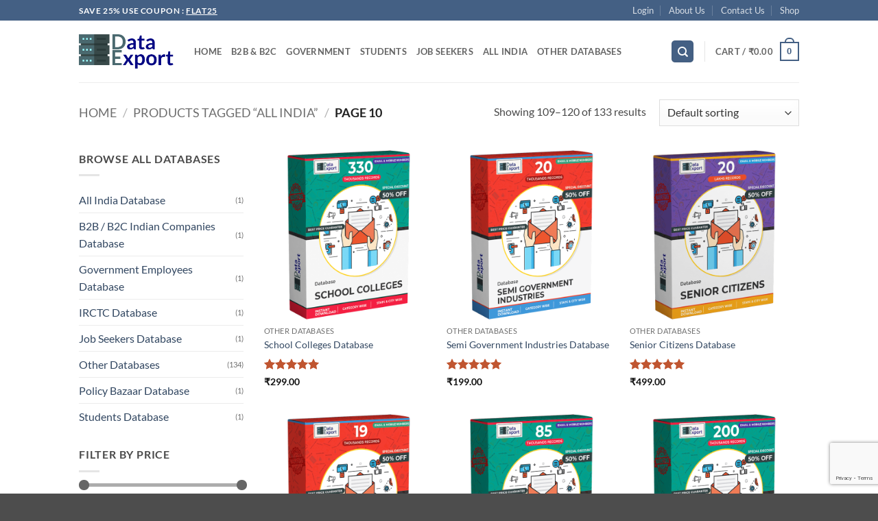

--- FILE ---
content_type: text/html; charset=utf-8
request_url: https://www.google.com/recaptcha/api2/anchor?ar=1&k=6LfguYseAAAAAFU9wOn0AVC90cnbyR0WcfYwyq_W&co=aHR0cHM6Ly9kYXRhZXhwb3J0LmluOjQ0Mw..&hl=en&v=PoyoqOPhxBO7pBk68S4YbpHZ&size=invisible&anchor-ms=20000&execute-ms=30000&cb=2byn69pkff17
body_size: 48921
content:
<!DOCTYPE HTML><html dir="ltr" lang="en"><head><meta http-equiv="Content-Type" content="text/html; charset=UTF-8">
<meta http-equiv="X-UA-Compatible" content="IE=edge">
<title>reCAPTCHA</title>
<style type="text/css">
/* cyrillic-ext */
@font-face {
  font-family: 'Roboto';
  font-style: normal;
  font-weight: 400;
  font-stretch: 100%;
  src: url(//fonts.gstatic.com/s/roboto/v48/KFO7CnqEu92Fr1ME7kSn66aGLdTylUAMa3GUBHMdazTgWw.woff2) format('woff2');
  unicode-range: U+0460-052F, U+1C80-1C8A, U+20B4, U+2DE0-2DFF, U+A640-A69F, U+FE2E-FE2F;
}
/* cyrillic */
@font-face {
  font-family: 'Roboto';
  font-style: normal;
  font-weight: 400;
  font-stretch: 100%;
  src: url(//fonts.gstatic.com/s/roboto/v48/KFO7CnqEu92Fr1ME7kSn66aGLdTylUAMa3iUBHMdazTgWw.woff2) format('woff2');
  unicode-range: U+0301, U+0400-045F, U+0490-0491, U+04B0-04B1, U+2116;
}
/* greek-ext */
@font-face {
  font-family: 'Roboto';
  font-style: normal;
  font-weight: 400;
  font-stretch: 100%;
  src: url(//fonts.gstatic.com/s/roboto/v48/KFO7CnqEu92Fr1ME7kSn66aGLdTylUAMa3CUBHMdazTgWw.woff2) format('woff2');
  unicode-range: U+1F00-1FFF;
}
/* greek */
@font-face {
  font-family: 'Roboto';
  font-style: normal;
  font-weight: 400;
  font-stretch: 100%;
  src: url(//fonts.gstatic.com/s/roboto/v48/KFO7CnqEu92Fr1ME7kSn66aGLdTylUAMa3-UBHMdazTgWw.woff2) format('woff2');
  unicode-range: U+0370-0377, U+037A-037F, U+0384-038A, U+038C, U+038E-03A1, U+03A3-03FF;
}
/* math */
@font-face {
  font-family: 'Roboto';
  font-style: normal;
  font-weight: 400;
  font-stretch: 100%;
  src: url(//fonts.gstatic.com/s/roboto/v48/KFO7CnqEu92Fr1ME7kSn66aGLdTylUAMawCUBHMdazTgWw.woff2) format('woff2');
  unicode-range: U+0302-0303, U+0305, U+0307-0308, U+0310, U+0312, U+0315, U+031A, U+0326-0327, U+032C, U+032F-0330, U+0332-0333, U+0338, U+033A, U+0346, U+034D, U+0391-03A1, U+03A3-03A9, U+03B1-03C9, U+03D1, U+03D5-03D6, U+03F0-03F1, U+03F4-03F5, U+2016-2017, U+2034-2038, U+203C, U+2040, U+2043, U+2047, U+2050, U+2057, U+205F, U+2070-2071, U+2074-208E, U+2090-209C, U+20D0-20DC, U+20E1, U+20E5-20EF, U+2100-2112, U+2114-2115, U+2117-2121, U+2123-214F, U+2190, U+2192, U+2194-21AE, U+21B0-21E5, U+21F1-21F2, U+21F4-2211, U+2213-2214, U+2216-22FF, U+2308-230B, U+2310, U+2319, U+231C-2321, U+2336-237A, U+237C, U+2395, U+239B-23B7, U+23D0, U+23DC-23E1, U+2474-2475, U+25AF, U+25B3, U+25B7, U+25BD, U+25C1, U+25CA, U+25CC, U+25FB, U+266D-266F, U+27C0-27FF, U+2900-2AFF, U+2B0E-2B11, U+2B30-2B4C, U+2BFE, U+3030, U+FF5B, U+FF5D, U+1D400-1D7FF, U+1EE00-1EEFF;
}
/* symbols */
@font-face {
  font-family: 'Roboto';
  font-style: normal;
  font-weight: 400;
  font-stretch: 100%;
  src: url(//fonts.gstatic.com/s/roboto/v48/KFO7CnqEu92Fr1ME7kSn66aGLdTylUAMaxKUBHMdazTgWw.woff2) format('woff2');
  unicode-range: U+0001-000C, U+000E-001F, U+007F-009F, U+20DD-20E0, U+20E2-20E4, U+2150-218F, U+2190, U+2192, U+2194-2199, U+21AF, U+21E6-21F0, U+21F3, U+2218-2219, U+2299, U+22C4-22C6, U+2300-243F, U+2440-244A, U+2460-24FF, U+25A0-27BF, U+2800-28FF, U+2921-2922, U+2981, U+29BF, U+29EB, U+2B00-2BFF, U+4DC0-4DFF, U+FFF9-FFFB, U+10140-1018E, U+10190-1019C, U+101A0, U+101D0-101FD, U+102E0-102FB, U+10E60-10E7E, U+1D2C0-1D2D3, U+1D2E0-1D37F, U+1F000-1F0FF, U+1F100-1F1AD, U+1F1E6-1F1FF, U+1F30D-1F30F, U+1F315, U+1F31C, U+1F31E, U+1F320-1F32C, U+1F336, U+1F378, U+1F37D, U+1F382, U+1F393-1F39F, U+1F3A7-1F3A8, U+1F3AC-1F3AF, U+1F3C2, U+1F3C4-1F3C6, U+1F3CA-1F3CE, U+1F3D4-1F3E0, U+1F3ED, U+1F3F1-1F3F3, U+1F3F5-1F3F7, U+1F408, U+1F415, U+1F41F, U+1F426, U+1F43F, U+1F441-1F442, U+1F444, U+1F446-1F449, U+1F44C-1F44E, U+1F453, U+1F46A, U+1F47D, U+1F4A3, U+1F4B0, U+1F4B3, U+1F4B9, U+1F4BB, U+1F4BF, U+1F4C8-1F4CB, U+1F4D6, U+1F4DA, U+1F4DF, U+1F4E3-1F4E6, U+1F4EA-1F4ED, U+1F4F7, U+1F4F9-1F4FB, U+1F4FD-1F4FE, U+1F503, U+1F507-1F50B, U+1F50D, U+1F512-1F513, U+1F53E-1F54A, U+1F54F-1F5FA, U+1F610, U+1F650-1F67F, U+1F687, U+1F68D, U+1F691, U+1F694, U+1F698, U+1F6AD, U+1F6B2, U+1F6B9-1F6BA, U+1F6BC, U+1F6C6-1F6CF, U+1F6D3-1F6D7, U+1F6E0-1F6EA, U+1F6F0-1F6F3, U+1F6F7-1F6FC, U+1F700-1F7FF, U+1F800-1F80B, U+1F810-1F847, U+1F850-1F859, U+1F860-1F887, U+1F890-1F8AD, U+1F8B0-1F8BB, U+1F8C0-1F8C1, U+1F900-1F90B, U+1F93B, U+1F946, U+1F984, U+1F996, U+1F9E9, U+1FA00-1FA6F, U+1FA70-1FA7C, U+1FA80-1FA89, U+1FA8F-1FAC6, U+1FACE-1FADC, U+1FADF-1FAE9, U+1FAF0-1FAF8, U+1FB00-1FBFF;
}
/* vietnamese */
@font-face {
  font-family: 'Roboto';
  font-style: normal;
  font-weight: 400;
  font-stretch: 100%;
  src: url(//fonts.gstatic.com/s/roboto/v48/KFO7CnqEu92Fr1ME7kSn66aGLdTylUAMa3OUBHMdazTgWw.woff2) format('woff2');
  unicode-range: U+0102-0103, U+0110-0111, U+0128-0129, U+0168-0169, U+01A0-01A1, U+01AF-01B0, U+0300-0301, U+0303-0304, U+0308-0309, U+0323, U+0329, U+1EA0-1EF9, U+20AB;
}
/* latin-ext */
@font-face {
  font-family: 'Roboto';
  font-style: normal;
  font-weight: 400;
  font-stretch: 100%;
  src: url(//fonts.gstatic.com/s/roboto/v48/KFO7CnqEu92Fr1ME7kSn66aGLdTylUAMa3KUBHMdazTgWw.woff2) format('woff2');
  unicode-range: U+0100-02BA, U+02BD-02C5, U+02C7-02CC, U+02CE-02D7, U+02DD-02FF, U+0304, U+0308, U+0329, U+1D00-1DBF, U+1E00-1E9F, U+1EF2-1EFF, U+2020, U+20A0-20AB, U+20AD-20C0, U+2113, U+2C60-2C7F, U+A720-A7FF;
}
/* latin */
@font-face {
  font-family: 'Roboto';
  font-style: normal;
  font-weight: 400;
  font-stretch: 100%;
  src: url(//fonts.gstatic.com/s/roboto/v48/KFO7CnqEu92Fr1ME7kSn66aGLdTylUAMa3yUBHMdazQ.woff2) format('woff2');
  unicode-range: U+0000-00FF, U+0131, U+0152-0153, U+02BB-02BC, U+02C6, U+02DA, U+02DC, U+0304, U+0308, U+0329, U+2000-206F, U+20AC, U+2122, U+2191, U+2193, U+2212, U+2215, U+FEFF, U+FFFD;
}
/* cyrillic-ext */
@font-face {
  font-family: 'Roboto';
  font-style: normal;
  font-weight: 500;
  font-stretch: 100%;
  src: url(//fonts.gstatic.com/s/roboto/v48/KFO7CnqEu92Fr1ME7kSn66aGLdTylUAMa3GUBHMdazTgWw.woff2) format('woff2');
  unicode-range: U+0460-052F, U+1C80-1C8A, U+20B4, U+2DE0-2DFF, U+A640-A69F, U+FE2E-FE2F;
}
/* cyrillic */
@font-face {
  font-family: 'Roboto';
  font-style: normal;
  font-weight: 500;
  font-stretch: 100%;
  src: url(//fonts.gstatic.com/s/roboto/v48/KFO7CnqEu92Fr1ME7kSn66aGLdTylUAMa3iUBHMdazTgWw.woff2) format('woff2');
  unicode-range: U+0301, U+0400-045F, U+0490-0491, U+04B0-04B1, U+2116;
}
/* greek-ext */
@font-face {
  font-family: 'Roboto';
  font-style: normal;
  font-weight: 500;
  font-stretch: 100%;
  src: url(//fonts.gstatic.com/s/roboto/v48/KFO7CnqEu92Fr1ME7kSn66aGLdTylUAMa3CUBHMdazTgWw.woff2) format('woff2');
  unicode-range: U+1F00-1FFF;
}
/* greek */
@font-face {
  font-family: 'Roboto';
  font-style: normal;
  font-weight: 500;
  font-stretch: 100%;
  src: url(//fonts.gstatic.com/s/roboto/v48/KFO7CnqEu92Fr1ME7kSn66aGLdTylUAMa3-UBHMdazTgWw.woff2) format('woff2');
  unicode-range: U+0370-0377, U+037A-037F, U+0384-038A, U+038C, U+038E-03A1, U+03A3-03FF;
}
/* math */
@font-face {
  font-family: 'Roboto';
  font-style: normal;
  font-weight: 500;
  font-stretch: 100%;
  src: url(//fonts.gstatic.com/s/roboto/v48/KFO7CnqEu92Fr1ME7kSn66aGLdTylUAMawCUBHMdazTgWw.woff2) format('woff2');
  unicode-range: U+0302-0303, U+0305, U+0307-0308, U+0310, U+0312, U+0315, U+031A, U+0326-0327, U+032C, U+032F-0330, U+0332-0333, U+0338, U+033A, U+0346, U+034D, U+0391-03A1, U+03A3-03A9, U+03B1-03C9, U+03D1, U+03D5-03D6, U+03F0-03F1, U+03F4-03F5, U+2016-2017, U+2034-2038, U+203C, U+2040, U+2043, U+2047, U+2050, U+2057, U+205F, U+2070-2071, U+2074-208E, U+2090-209C, U+20D0-20DC, U+20E1, U+20E5-20EF, U+2100-2112, U+2114-2115, U+2117-2121, U+2123-214F, U+2190, U+2192, U+2194-21AE, U+21B0-21E5, U+21F1-21F2, U+21F4-2211, U+2213-2214, U+2216-22FF, U+2308-230B, U+2310, U+2319, U+231C-2321, U+2336-237A, U+237C, U+2395, U+239B-23B7, U+23D0, U+23DC-23E1, U+2474-2475, U+25AF, U+25B3, U+25B7, U+25BD, U+25C1, U+25CA, U+25CC, U+25FB, U+266D-266F, U+27C0-27FF, U+2900-2AFF, U+2B0E-2B11, U+2B30-2B4C, U+2BFE, U+3030, U+FF5B, U+FF5D, U+1D400-1D7FF, U+1EE00-1EEFF;
}
/* symbols */
@font-face {
  font-family: 'Roboto';
  font-style: normal;
  font-weight: 500;
  font-stretch: 100%;
  src: url(//fonts.gstatic.com/s/roboto/v48/KFO7CnqEu92Fr1ME7kSn66aGLdTylUAMaxKUBHMdazTgWw.woff2) format('woff2');
  unicode-range: U+0001-000C, U+000E-001F, U+007F-009F, U+20DD-20E0, U+20E2-20E4, U+2150-218F, U+2190, U+2192, U+2194-2199, U+21AF, U+21E6-21F0, U+21F3, U+2218-2219, U+2299, U+22C4-22C6, U+2300-243F, U+2440-244A, U+2460-24FF, U+25A0-27BF, U+2800-28FF, U+2921-2922, U+2981, U+29BF, U+29EB, U+2B00-2BFF, U+4DC0-4DFF, U+FFF9-FFFB, U+10140-1018E, U+10190-1019C, U+101A0, U+101D0-101FD, U+102E0-102FB, U+10E60-10E7E, U+1D2C0-1D2D3, U+1D2E0-1D37F, U+1F000-1F0FF, U+1F100-1F1AD, U+1F1E6-1F1FF, U+1F30D-1F30F, U+1F315, U+1F31C, U+1F31E, U+1F320-1F32C, U+1F336, U+1F378, U+1F37D, U+1F382, U+1F393-1F39F, U+1F3A7-1F3A8, U+1F3AC-1F3AF, U+1F3C2, U+1F3C4-1F3C6, U+1F3CA-1F3CE, U+1F3D4-1F3E0, U+1F3ED, U+1F3F1-1F3F3, U+1F3F5-1F3F7, U+1F408, U+1F415, U+1F41F, U+1F426, U+1F43F, U+1F441-1F442, U+1F444, U+1F446-1F449, U+1F44C-1F44E, U+1F453, U+1F46A, U+1F47D, U+1F4A3, U+1F4B0, U+1F4B3, U+1F4B9, U+1F4BB, U+1F4BF, U+1F4C8-1F4CB, U+1F4D6, U+1F4DA, U+1F4DF, U+1F4E3-1F4E6, U+1F4EA-1F4ED, U+1F4F7, U+1F4F9-1F4FB, U+1F4FD-1F4FE, U+1F503, U+1F507-1F50B, U+1F50D, U+1F512-1F513, U+1F53E-1F54A, U+1F54F-1F5FA, U+1F610, U+1F650-1F67F, U+1F687, U+1F68D, U+1F691, U+1F694, U+1F698, U+1F6AD, U+1F6B2, U+1F6B9-1F6BA, U+1F6BC, U+1F6C6-1F6CF, U+1F6D3-1F6D7, U+1F6E0-1F6EA, U+1F6F0-1F6F3, U+1F6F7-1F6FC, U+1F700-1F7FF, U+1F800-1F80B, U+1F810-1F847, U+1F850-1F859, U+1F860-1F887, U+1F890-1F8AD, U+1F8B0-1F8BB, U+1F8C0-1F8C1, U+1F900-1F90B, U+1F93B, U+1F946, U+1F984, U+1F996, U+1F9E9, U+1FA00-1FA6F, U+1FA70-1FA7C, U+1FA80-1FA89, U+1FA8F-1FAC6, U+1FACE-1FADC, U+1FADF-1FAE9, U+1FAF0-1FAF8, U+1FB00-1FBFF;
}
/* vietnamese */
@font-face {
  font-family: 'Roboto';
  font-style: normal;
  font-weight: 500;
  font-stretch: 100%;
  src: url(//fonts.gstatic.com/s/roboto/v48/KFO7CnqEu92Fr1ME7kSn66aGLdTylUAMa3OUBHMdazTgWw.woff2) format('woff2');
  unicode-range: U+0102-0103, U+0110-0111, U+0128-0129, U+0168-0169, U+01A0-01A1, U+01AF-01B0, U+0300-0301, U+0303-0304, U+0308-0309, U+0323, U+0329, U+1EA0-1EF9, U+20AB;
}
/* latin-ext */
@font-face {
  font-family: 'Roboto';
  font-style: normal;
  font-weight: 500;
  font-stretch: 100%;
  src: url(//fonts.gstatic.com/s/roboto/v48/KFO7CnqEu92Fr1ME7kSn66aGLdTylUAMa3KUBHMdazTgWw.woff2) format('woff2');
  unicode-range: U+0100-02BA, U+02BD-02C5, U+02C7-02CC, U+02CE-02D7, U+02DD-02FF, U+0304, U+0308, U+0329, U+1D00-1DBF, U+1E00-1E9F, U+1EF2-1EFF, U+2020, U+20A0-20AB, U+20AD-20C0, U+2113, U+2C60-2C7F, U+A720-A7FF;
}
/* latin */
@font-face {
  font-family: 'Roboto';
  font-style: normal;
  font-weight: 500;
  font-stretch: 100%;
  src: url(//fonts.gstatic.com/s/roboto/v48/KFO7CnqEu92Fr1ME7kSn66aGLdTylUAMa3yUBHMdazQ.woff2) format('woff2');
  unicode-range: U+0000-00FF, U+0131, U+0152-0153, U+02BB-02BC, U+02C6, U+02DA, U+02DC, U+0304, U+0308, U+0329, U+2000-206F, U+20AC, U+2122, U+2191, U+2193, U+2212, U+2215, U+FEFF, U+FFFD;
}
/* cyrillic-ext */
@font-face {
  font-family: 'Roboto';
  font-style: normal;
  font-weight: 900;
  font-stretch: 100%;
  src: url(//fonts.gstatic.com/s/roboto/v48/KFO7CnqEu92Fr1ME7kSn66aGLdTylUAMa3GUBHMdazTgWw.woff2) format('woff2');
  unicode-range: U+0460-052F, U+1C80-1C8A, U+20B4, U+2DE0-2DFF, U+A640-A69F, U+FE2E-FE2F;
}
/* cyrillic */
@font-face {
  font-family: 'Roboto';
  font-style: normal;
  font-weight: 900;
  font-stretch: 100%;
  src: url(//fonts.gstatic.com/s/roboto/v48/KFO7CnqEu92Fr1ME7kSn66aGLdTylUAMa3iUBHMdazTgWw.woff2) format('woff2');
  unicode-range: U+0301, U+0400-045F, U+0490-0491, U+04B0-04B1, U+2116;
}
/* greek-ext */
@font-face {
  font-family: 'Roboto';
  font-style: normal;
  font-weight: 900;
  font-stretch: 100%;
  src: url(//fonts.gstatic.com/s/roboto/v48/KFO7CnqEu92Fr1ME7kSn66aGLdTylUAMa3CUBHMdazTgWw.woff2) format('woff2');
  unicode-range: U+1F00-1FFF;
}
/* greek */
@font-face {
  font-family: 'Roboto';
  font-style: normal;
  font-weight: 900;
  font-stretch: 100%;
  src: url(//fonts.gstatic.com/s/roboto/v48/KFO7CnqEu92Fr1ME7kSn66aGLdTylUAMa3-UBHMdazTgWw.woff2) format('woff2');
  unicode-range: U+0370-0377, U+037A-037F, U+0384-038A, U+038C, U+038E-03A1, U+03A3-03FF;
}
/* math */
@font-face {
  font-family: 'Roboto';
  font-style: normal;
  font-weight: 900;
  font-stretch: 100%;
  src: url(//fonts.gstatic.com/s/roboto/v48/KFO7CnqEu92Fr1ME7kSn66aGLdTylUAMawCUBHMdazTgWw.woff2) format('woff2');
  unicode-range: U+0302-0303, U+0305, U+0307-0308, U+0310, U+0312, U+0315, U+031A, U+0326-0327, U+032C, U+032F-0330, U+0332-0333, U+0338, U+033A, U+0346, U+034D, U+0391-03A1, U+03A3-03A9, U+03B1-03C9, U+03D1, U+03D5-03D6, U+03F0-03F1, U+03F4-03F5, U+2016-2017, U+2034-2038, U+203C, U+2040, U+2043, U+2047, U+2050, U+2057, U+205F, U+2070-2071, U+2074-208E, U+2090-209C, U+20D0-20DC, U+20E1, U+20E5-20EF, U+2100-2112, U+2114-2115, U+2117-2121, U+2123-214F, U+2190, U+2192, U+2194-21AE, U+21B0-21E5, U+21F1-21F2, U+21F4-2211, U+2213-2214, U+2216-22FF, U+2308-230B, U+2310, U+2319, U+231C-2321, U+2336-237A, U+237C, U+2395, U+239B-23B7, U+23D0, U+23DC-23E1, U+2474-2475, U+25AF, U+25B3, U+25B7, U+25BD, U+25C1, U+25CA, U+25CC, U+25FB, U+266D-266F, U+27C0-27FF, U+2900-2AFF, U+2B0E-2B11, U+2B30-2B4C, U+2BFE, U+3030, U+FF5B, U+FF5D, U+1D400-1D7FF, U+1EE00-1EEFF;
}
/* symbols */
@font-face {
  font-family: 'Roboto';
  font-style: normal;
  font-weight: 900;
  font-stretch: 100%;
  src: url(//fonts.gstatic.com/s/roboto/v48/KFO7CnqEu92Fr1ME7kSn66aGLdTylUAMaxKUBHMdazTgWw.woff2) format('woff2');
  unicode-range: U+0001-000C, U+000E-001F, U+007F-009F, U+20DD-20E0, U+20E2-20E4, U+2150-218F, U+2190, U+2192, U+2194-2199, U+21AF, U+21E6-21F0, U+21F3, U+2218-2219, U+2299, U+22C4-22C6, U+2300-243F, U+2440-244A, U+2460-24FF, U+25A0-27BF, U+2800-28FF, U+2921-2922, U+2981, U+29BF, U+29EB, U+2B00-2BFF, U+4DC0-4DFF, U+FFF9-FFFB, U+10140-1018E, U+10190-1019C, U+101A0, U+101D0-101FD, U+102E0-102FB, U+10E60-10E7E, U+1D2C0-1D2D3, U+1D2E0-1D37F, U+1F000-1F0FF, U+1F100-1F1AD, U+1F1E6-1F1FF, U+1F30D-1F30F, U+1F315, U+1F31C, U+1F31E, U+1F320-1F32C, U+1F336, U+1F378, U+1F37D, U+1F382, U+1F393-1F39F, U+1F3A7-1F3A8, U+1F3AC-1F3AF, U+1F3C2, U+1F3C4-1F3C6, U+1F3CA-1F3CE, U+1F3D4-1F3E0, U+1F3ED, U+1F3F1-1F3F3, U+1F3F5-1F3F7, U+1F408, U+1F415, U+1F41F, U+1F426, U+1F43F, U+1F441-1F442, U+1F444, U+1F446-1F449, U+1F44C-1F44E, U+1F453, U+1F46A, U+1F47D, U+1F4A3, U+1F4B0, U+1F4B3, U+1F4B9, U+1F4BB, U+1F4BF, U+1F4C8-1F4CB, U+1F4D6, U+1F4DA, U+1F4DF, U+1F4E3-1F4E6, U+1F4EA-1F4ED, U+1F4F7, U+1F4F9-1F4FB, U+1F4FD-1F4FE, U+1F503, U+1F507-1F50B, U+1F50D, U+1F512-1F513, U+1F53E-1F54A, U+1F54F-1F5FA, U+1F610, U+1F650-1F67F, U+1F687, U+1F68D, U+1F691, U+1F694, U+1F698, U+1F6AD, U+1F6B2, U+1F6B9-1F6BA, U+1F6BC, U+1F6C6-1F6CF, U+1F6D3-1F6D7, U+1F6E0-1F6EA, U+1F6F0-1F6F3, U+1F6F7-1F6FC, U+1F700-1F7FF, U+1F800-1F80B, U+1F810-1F847, U+1F850-1F859, U+1F860-1F887, U+1F890-1F8AD, U+1F8B0-1F8BB, U+1F8C0-1F8C1, U+1F900-1F90B, U+1F93B, U+1F946, U+1F984, U+1F996, U+1F9E9, U+1FA00-1FA6F, U+1FA70-1FA7C, U+1FA80-1FA89, U+1FA8F-1FAC6, U+1FACE-1FADC, U+1FADF-1FAE9, U+1FAF0-1FAF8, U+1FB00-1FBFF;
}
/* vietnamese */
@font-face {
  font-family: 'Roboto';
  font-style: normal;
  font-weight: 900;
  font-stretch: 100%;
  src: url(//fonts.gstatic.com/s/roboto/v48/KFO7CnqEu92Fr1ME7kSn66aGLdTylUAMa3OUBHMdazTgWw.woff2) format('woff2');
  unicode-range: U+0102-0103, U+0110-0111, U+0128-0129, U+0168-0169, U+01A0-01A1, U+01AF-01B0, U+0300-0301, U+0303-0304, U+0308-0309, U+0323, U+0329, U+1EA0-1EF9, U+20AB;
}
/* latin-ext */
@font-face {
  font-family: 'Roboto';
  font-style: normal;
  font-weight: 900;
  font-stretch: 100%;
  src: url(//fonts.gstatic.com/s/roboto/v48/KFO7CnqEu92Fr1ME7kSn66aGLdTylUAMa3KUBHMdazTgWw.woff2) format('woff2');
  unicode-range: U+0100-02BA, U+02BD-02C5, U+02C7-02CC, U+02CE-02D7, U+02DD-02FF, U+0304, U+0308, U+0329, U+1D00-1DBF, U+1E00-1E9F, U+1EF2-1EFF, U+2020, U+20A0-20AB, U+20AD-20C0, U+2113, U+2C60-2C7F, U+A720-A7FF;
}
/* latin */
@font-face {
  font-family: 'Roboto';
  font-style: normal;
  font-weight: 900;
  font-stretch: 100%;
  src: url(//fonts.gstatic.com/s/roboto/v48/KFO7CnqEu92Fr1ME7kSn66aGLdTylUAMa3yUBHMdazQ.woff2) format('woff2');
  unicode-range: U+0000-00FF, U+0131, U+0152-0153, U+02BB-02BC, U+02C6, U+02DA, U+02DC, U+0304, U+0308, U+0329, U+2000-206F, U+20AC, U+2122, U+2191, U+2193, U+2212, U+2215, U+FEFF, U+FFFD;
}

</style>
<link rel="stylesheet" type="text/css" href="https://www.gstatic.com/recaptcha/releases/PoyoqOPhxBO7pBk68S4YbpHZ/styles__ltr.css">
<script nonce="j3EPMFLE5Bti_PUcc2QE6A" type="text/javascript">window['__recaptcha_api'] = 'https://www.google.com/recaptcha/api2/';</script>
<script type="text/javascript" src="https://www.gstatic.com/recaptcha/releases/PoyoqOPhxBO7pBk68S4YbpHZ/recaptcha__en.js" nonce="j3EPMFLE5Bti_PUcc2QE6A">
      
    </script></head>
<body><div id="rc-anchor-alert" class="rc-anchor-alert"></div>
<input type="hidden" id="recaptcha-token" value="[base64]">
<script type="text/javascript" nonce="j3EPMFLE5Bti_PUcc2QE6A">
      recaptcha.anchor.Main.init("[\x22ainput\x22,[\x22bgdata\x22,\x22\x22,\[base64]/[base64]/bmV3IFpbdF0obVswXSk6Sz09Mj9uZXcgWlt0XShtWzBdLG1bMV0pOks9PTM/bmV3IFpbdF0obVswXSxtWzFdLG1bMl0pOks9PTQ/[base64]/[base64]/[base64]/[base64]/[base64]/[base64]/[base64]/[base64]/[base64]/[base64]/[base64]/[base64]/[base64]/[base64]\\u003d\\u003d\x22,\[base64]\\u003d\x22,\x22LjrDnsOiw7QHwoTDhlICNW4tFcOKwpYfbcKyw786bEPCtMKIflbDhcO1w4hJw5vDrMK7w6pcWyg2w6fCmB9Bw4VMczk3w4/DuMKTw4/DkMKtwrg9wrvCmjYRwoDCkcKKGsOLw6h+Z8O7AAHCq3LCrcKsw67Cn3hda8O9w7MWHFAsYm3CoMOEU2PDq8Ktwplaw78/bHnDhRgHwrHDksKuw7bCv8Kew51bVHM8Mk0uUwbCtsO6Y1xww5rCpB3CiVAAwpMewpg6wpfDsMODwqQ3w7vCv8KXwrDDrjDDoyPDpA5PwrduDn3CpsOAw67ClsKBw4jCosOvbcKtU8Okw5XCsWLClMKPwpNEwrTCmHdsw53DpMKyOTgewqzCmDzDqw/CpsOHwr/Cr2wvwr9ewoDCu8OJK8K2U8OLdEdvOyw6YsKEwpwTw54ban8OUMOEE0UQLRDDoydzb8OSNB4APMK2IXrCtW7Cik0Rw5Zvw7bCncO9w7lgwoXDszMkOANpwrLCqcOuw6LCg1PDly/DqMO+wrdLw5TCoBxFwp/Coh/[base64]/SVTDosKtw6PDgxfCicKSw6nCnm7DusK3wrMxXWlvHF4Zwo/Dq8OnaCLDpAE+bsOyw79Ew5cOw7d7F3fCl8OmN0DCvMKwM8Ozw6bDjTd8w6/CqWl7wrZewoHDnwfDi8OcwpVUKMKIwp/DvcOcw4zCqMKxwqFlIxXDmjJIe8OJwpzCp8Kow5XDmMKaw7jCgcKbM8OKfGHCrMO0wpgdFVZQNsORMEnCssKAwoLCvcOeb8KzwovDnnHDgMKHwpfDgEdAw67CmMKrD8OqKMOGfHpuGMKSfSN/IjbCoWV5w65ELyBEFcOYw7DDkW3Dq2XDhsO9CMOEZsOywrfCisKjwqnCgCUOw6xaw4MRUncYwpLDucK7A1gtWsO1wq5HUcKMwqfCsSDDv8KCC8KDVsKGTsKbdMKLw4JHwoFpw5Efw5k+wq8bUBXDnQfCr3Bbw6Adw4AYLALCvsK1wpLCmMO8C2TDmS/[base64]/DjAPDrUnCiVY2fizCijPCkl9lEn5BV8OuQcOtw7dcJ0DCtANsJ8KfVScEwq0Dw4PDnMKeAMKGw6/CssKfw7VWw7dEG8KqD1jDtsKGQMOPw6zDtyHDmsOQwpUEKMOJRSrChsOnCnd9PcOaw6zChFzCh8OVLHYUwq/CtUPCncOuwo7DncOpcVXDgcKHwq/CoSTCjAEvw4jDh8K2wpIKw6Uiw6PCi8KLwoDDn2HDkcKowoHDtFxZwohPwq4Pw4zCpMK3dsKpw6ccPMO+esKcaTzCr8K4wpELw5fCpRrDnDwtRE/CujMzwrDDtgs1RSHCtT/[base64]/wq/Cv3pYM8OTwqjDrMKhwqHDtCnCs8O9w7nDqMORZcOgwrXDhsOBKMKmwr3DqMOxw7w0XcOXwp48w6jCqBpswp4Mw6ESwqYCaiDCmwZ/w7A4f8OHRcOhc8Knw7lMK8KuZsKtw7zCtcOPbcKTw4vCnDQPXAzChFXDqTrCoMKVwrtUwpEVwrMKO8KMwoFgw7JmFWHCq8OwwpHCtMOIwqHDucO9wrLDv1LCicKDw5tyw4cQw4jDumfCgRHCvgogZcOcw4pBw5PDuD3Di1fCtyQFJWbDkGzDkFYiw7s/dmLCm8Okw7fDn8OfwrVBE8OIE8OGGcOdQ8KNwoMQw44TJMOxw7wpwqrDnFYIKMOrTMOGMsKPNDHChcKeF0LCkMKHwo7Ci1rCjE4CdsOGwq/CtjMxYwRcwobCu8O+wpEOw7MwwovCnCAKw5nDpcOmwognPk/DpMKFD2p5PFDDq8K7w4s6w5BbPMKibkvDnGcpS8KIw5zDn2VqFnsmw5DCkx1+woMEwpbCv0PDvmNJEsKscQnCo8KFwrkVYAnDhRXChBhxwpLDi8K/dsOPw61Zw6rCqMK5MUwCIcODw5DCjMKvTsO/[base64]/CmMO+w7Q4w4/DjsOlwqnDnC4cwpYJKnzDiyw/wrvDnSTDrWZAwrvCrH3DtBvDgMKfw7wCJcO+FsKZwpDDlsK2ak4ow7fDncOREDU4eMKEaz7DigIOwqvDoWlSeMOmwrN+FxLDqXx1w7vDusOgwrsiwohuwoDDvsOwwqBtFWnCkAQxw5QzwoPDt8OFWsOqw73DgMKnUSFAw4MnA8KjJxXDoUQzf0/Cm8KKUU/Dk8Kkw7nDkh8GwrvCvcOjwrkYw63CvMOcw53CusKpJ8KpOGhMVcKowoYvRm7CmMOewpXCrWnDjsOXw6jCiMKNUFB+TjzCjgrCkMKiJwbDg2PDulfDpcKSw4RQw4Jhw6HClcK3wp3CosKOfXrCq8KFw5NXBD80wosWMcO7MsKAG8KLwolKw67DusOrw4R/bcKFwozDsRsBwpvCk8OTWsKRwqETb8OzR8K4B8KwScORw5/CsnLCtMK5HMK1cjfCl1jDtHgowp14w6bDvFjDu2/CvcKzbMOuSTvDtcOjK8KybsORKSDCtsOqw7zDmnhXH8ORA8Kkw5zDvC3DlsOzwrHCr8KZYMKLw5DCu8Oww43DuA0UNMOxacOAJikNBsOMeTvDtRbClMKcWsK5YMKqwpbCqMKRJgzCssKbwrTCsx0Aw7fCm2IaYsO1GChhwpPDkAXCosOxwr/CqsK5w7AIFcOUwrbDucKpFcO/wpw4wovDjsOKwoDChsKwKRsjw6FDcm7DuUHCsG7DkxPDul3DlcONThITw7bCh1rDo3YnQybCiMOGNcOhwqrCscKgG8OIw7LDpMKtw6t8b0EWSlAuYV0ow7/DtcO1wqjDlEApRko3wqrCgQJEdsOmcW4/[base64]/wqLDhjvCqcKbXUXCocKuUlzCo8KrI3hpw4/DlsOUw7TDocOUZH0GTsKLw6BvKFtSwrQmKMK/KcK4w75aJMK2CD0UXMOlHMKUw5rCmMO/w7AzdMK6IxXCtsOXDjTCjsKGwonCgmfCisO+Dkp3M8Ouw57Dh0UXw4zCtMOBDsO/woJcF8OySG/[base64]/woBoXiN+wq3ClhrDncOPIcKSAnbDv8KNw5zClEUZwosHf8Otw7M/w4B9DcKrHsOWwoZfLENcO8OTw795VsKQw7TDucODKsKfQsOLwpHCkGEtIyIEw4JtcFnDhADDmk1Iwo7DlRJTdMO/wofDicOQwoxFwobDmgt4SMK/TsKcwrh6w7HDvcObw7zCkMK4w6bDqcKAbHLCty94ZMKAEF5hTcO9O8KtwoXDj8Oub1fCj37DgVzCvRJHwpNCw58EfcOpwrbDtlAWP0B8w74oJRFewpHCgB1Ew7A4w514wrhvXMKeYHw3w4/DqFrCoMOfwrrCtMOAwo5MIQ/DsWwXw5TCkcOowroEwoImwqjDsnbDh0zDn8OMW8K5w6o+bgd9XMOnYMKZVgtBRVdJVMOnEsOGcsOdw4RZEid/wobCqsOjdMOWG8K/wpfCiMKlw4rCvmLDvVslfMOZZMKBPcOuDsKHB8KDw7oJwr9UwpPDj8OpYhNxf8Kkw6fCiHHDpnhkOcK/[base64]/[base64]/[base64]/wodfREnDs0YDw6QibsOWw4ggP8K0asOaMT9Ow7/DtxHCrmLCgVDDt3HCiW7Dl10uUT3CvVbDrkdaQMOvwqQWwoZuwo5lwoVTwoFaZsOgIQ3DkksgDsKcw6QYfgtbwoxgMsKtwohaw43CrcO7wrZFDsODw7sDE8KjwqrDnsKMw6TCigdpwoTCtCthHcK9IMOyQcO/w6ofwpB+w4sib3vChMKLFH/CssO1c21lwpvDhyo1JTPDmcOJwrkbwqQoTFdLW8OZwq7CjFDDg8OkSsKAWsKEL8OlZGzCjMOOw63DkQIOw6LDrcKtwoTDoxR3wrHClMKJwpZlw6BKw4vDtWUKBV/DisOSYMKEwrFVw5/[base64]/w5bDrTbCgMOOw5LChVs0w5Zmw4kwcsK+wq3CrCPDq1sWaH1qwoXCnGfCgAXCmlBuwqvCkXXCkV0/wqoqw4/DvUPCjsOsZsOQwqXDucOCwrFOLgcqwq4yMMOuw6jCgmvDpMKBw6kGw6bCsMKow5fDuixAwp/ClTpDY8KKPyhAwqzDqcOOw6vDkBJsfsOnAMOQw4BRDsO+Pm5hwrIiZ8Kcw6dQw4c9wqvCpllhw6jDnMKmw5vCssOvK2ItCcOsWCHDvnLDughDwrrCmMKywqnDpSXDvMK7IDPDg8KNwrjCl8Ovbg/[base64]/CtsOUMVrCmMOWw4RRasKIwqjCtcKcKAl4XXDDsy4rwrh/fMKIJsK1w701wogpwr/DusOpMsOuw51uwqrDjsOsw4MWw63CrUHDjMKUBUF6woPCu20FdcKlTcKRw5/[base64]/Inw8wqoHKx/CkXfDnsO+DwnCjlDCsjBBOcOrwqHDg39Aw5DCscKWGX1JwqXDhsOOccKqPQ/DmFjCsA8MwopxVDLCm8K2w6sQfFjDmh3DvcOMCEPDr8KeLRhzFsK2PgY4wqTDmsODZH4Iw4Jocg88w5wdByHDt8KLwrQsOsOCw5vCgcO4PybCisOuw4/[base64]/CqEHCtV7CkMOKX8ONdMKaJV3DqsO+w5LCj8OkDcKyw4HDlMK6WsK1HMOgFMOAw5QAU8OEBsK5w53Ct8Ofw6dswqNiw7w9w7sXwq/DqMKXw5jDlsKfYjpzZy1iM0R0wrtbw7rDksONwqjCj2/Cp8Kud2gLwrhzAHF6w5teQGXDuBPCi3wQwp4jwqgRwrNwwpgBwqzDoFQlX8Odw4bDiQ1ZwqHCpm3DoMKzfsK1w5bDjcKYwqTDvcOHw4nDlibCjXBZw4/ChGtcAMO6wpEAwpvDvg7CqMKMaMKowoXDgsO/PMKDwqNCNgzDj8OlOy0AYnE+NhdVCFfCj8KeeVlaw7tjw6xWYxlhw4fDnsOLehdFQsKIF2RydTZWfsOsYsOOKcKEBsO/[base64]/[base64]/CoxzDv0U+I8KmUCbCucKpwodAwpw4XsOGwp3CvjfDqsO4MXbCrTweEsK8VMOBIT/DnQ/DtiPDo39qIcKMwpTDlWFVEll7bDJYanVQw4JDEi/Drg/DkMKBw4vDh1E8YQHDpTsFfUXCs8OawrU/cMK3cGY+w6JMVlhUw4XDssOpwrzCvw8ow513WCYbwoNzw5rChj4NwoZIJ8O9wqLCtMOWwr42w7ZTDsOWwqjDt8KSHsO/woDDjlLDhRHDncObwpLDgREPPxZawqzDnjnDnMKvDCTCqDVDw6LCogXCrDYmw4FWwoHDvsKkwptoworDtAzDusOewrg8D1U6wrYvC8KWw7PCh3zDhmDCvyXCmsOLw5FAwo/DuMKZwr/CoD9sbMOywoDDj8KIwpEaIBvDqcOuwqUnY8KJw4/[base64]/ClTU/ZALCnVjDjmHDpcK+w5TDhsO6wp9zw64rUB/CtizCnkrDjwPDusKcw51NI8KewrVMX8KLDsOBDMO0w4/[base64]/DrBHDuBYvwpLDhhjDsVbDm8KWE2XCosOAw5xMWsKCDAIdFCbDkl8RwoxAOjPDo1/DgsOCwr50wph9wqJvBsO/w6lFMsKDw605eBREw6PDgMO7ecOGVTNkwq1wTMOIw61CIktHw7/DgsKmw70AT33Cp8OQOcOawobCm8KQwqfDiQHDrMOlEA7Drw7CnWbCmwd4CsO3wpnCqxLCl2RdZyHDsBYdw4rDp8OfD2Akwol1wq4rwp7Dg8KIw6sawpp3w7DDqsK1A8KvbMKFA8KhwqLCuMKpwr1iZsOxWGhow4fCrMOfXVpiImlmZxY7w7rChGALOR9AYF/DnHTDuFbCtzMzwrbDvxMgw6zClCnCu8ONw74SZyNgQcO5KhrDicKYwqVuQVPCkisow4LDosO+UMOdMXfDkR8+wqQrwrY4ccO7C8O0wrjClMOhw4EhFyxlLVbDrhLCvHnDjcOewoYsEcKLw5vDqGswYF7Dvm/Cm8OFw7PDgm8Rw7vCtMKHYcO8AhgWw67Cnj4ywqxfE8OIwqbCjS7CvsKYwoQcQ8Omw5LDhR/Dm3fCm8K7Dy46woU9OnhjRcKewqwJKyDCn8KRwoc5w4DChsKVNBcbwr1vwpnCp8K3cRBCecKpOQtGwrgWwpbDgXgjWsKkwr8MP0VcB2tgOV81w6MhPsOHasO6HnPCiMO1Ky/DiWbDvsKTbcO2dE01bMK4w6scYMOJUgTDjcOEHsKYw51Twp1tB3vDlcOqTMKyEV3ClcKkw7MOw6cOw5HCqsOjw708YWEqZMKHwrMcccOXwpoSwohzwqxIBcKEXmfCkMO8K8KCC8OwBEHCgsOvwqvDjcOOQAwdwoHDmApwMhHChwrCvxAxwrXDtQ/[base64]/DsXo2R0o+w4gFwr85O0wNc8OwcMOFJDrCgcOkw5PCrAJ7XMKfSnJLwo7ClMOqaMKJQMKowr9twrLDrRcxwpMZTwjDpEcdw5t0OGrCqcO0dRJhIn7DgsOjagbCoyHCpzBpXzR8worDl0bDjUN9wq3DoB8Wwo8swo0qIsOAw5Z7EWbCo8Kfw4VQOAcvEMKqw6/DuWVXbzPDmDzDsMKewpB0w6TDlibDi8OMe8O0wqnCmMK6w4lZw4IAw53DqcOswphiw6dBwpPCrMO/HsOnRsKsSXUuJ8Ohw5TCsMOQLsOsw4zCj1nDssKmYAXDvMOUVCVgwpdWUMOSHcO2DcOVZcKVwoXDkQpZwqh7w4gvwqobw6/CncKOw5HDsFvDjj/[base64]/[base64]/w41wwp1WHMKeFUTDlMOXwoDDn8OMEcKtw77DgW8sVMOATWnCpV1mRcKbAMOHw7h8fHxJw40Zw5zClsO4YiLDvMK6EMODBcOcwp7CjHFTQcKIw6l0NnjDtwnCjBDDm8KjwqlsX27ClMKowp/DsDxrIcOaw5XDvMOGZG3DlsKSw60/[base64]/RcKwwovDmCs/Z8K0K3DDlQNRw6ktR1rCusKowpAEwqjCpsKkCmYUwrR2bwF5wp9dPcOmwrtGdMOYwq3CmE1OwrHDqcO9wrMRZwh/[base64]/woMDAsKcOV3CpcOBw5PCq17Cuzdrw6bCscOVw5cKSV0sGcKWIDHCvBrCg1UzwrjDocOQw5zDlijDuBZfCgZZGMOSw6oBMsKcwr4AwrgLa8KawrfDisO9w7YKw5LCuSJ0DwvCh8ONw65mScKGw5TDm8Khw7LCtVAfw5Z/AAV7RVIiw7NwwptDw5JbHsKFO8O7w7zDj21rHsOXw6LDu8O3ZV96w6XCm23DrG3DkTvCusKNVVVBJ8Oye8O1w65tw5fCq0/Dk8OBw5rCkMObw5M1cUxmf8OFcjLCicO5DTYiw7cxwqrDqMO/[base64]/CjcK8KMOvw4pnw6LCtsOKwp0lGMK2w6bCrsKvN8KITRPCicOALRHDuXM8bcKnw4HDhsKeVcKMNsOBwrLCi1LCvErDqB/CrD3CncODARQlw6NXw4LDlMKUHnfDpF/Ckwgvw6nCkcKTM8KEw4IVw7x5wqnCqsOcT8OOG0LCksKcw7XDmA/Ch1XDtsKqw4hLDMOAD3E6UMOwF8KzCMKpEUohJMKawrUGKynCpcKpQcOMw5E8wq00UXNxw69UwpPDs8KUYsKSwoI0w5nDpMK7wq3DnVsodsK/wq/DmX/DoMOHw783wqtzwrLCtcOqw7LCjxBPw698woN7wpzCui3DnHtmXXpcNcKkwqIOHMONw5XDln/DjcO0w7FVQMOCSjfCl8KCBm0+QlxwwqVKw4ZhV07Di8OQVnXDtcKoKFALwrlNKcOQwrnClyfCmmXCmCXDtsK9wpzCnsOmdsKyZU/DkUZiw6tMWsO9w4wXw44lDcOeJTbDqcK3RMK7w6DDgsKGZkM+LsKewqjDnXVRw5TDlR7DnsOaBMOwLAzDih3DswPCrsOCIiHDsAI3wp0hN0RRLcO3w5p+JcKGw7LCvSnCoWnDscKNw5jDgip/w7vDmQA9HcKDwrfDpB3CvSd/w6LCunMNwq/CtcKsYsOSbMKFw53Cq3J+ewTDmGF7woBQIl7CoTZNwp7CmMOyP2NowroYwrInwqNJwqgsNMKNQsOpw7JSwpsgeWjDpl0oDcOjworCgG1hwpwSw7zDlMOALsO4IcOoCh9Uwrg+w5PCsMK3UsOEP1V9e8OrNj3CvG/Dv0nDgMKWQsOiw4MXDsOew7LChWYewqXCo8OMaMKmwovCoArDjwB4wqAjw5Q8wrxlwrENw79qasK/ScKCw73DrsOmOMKIMg7DmwUfXMOywonDlsOAw75wacOzBsO6woTDjcOvUXdxwpzCk3/DnsO+PsOCwonCpwjCm2lqa8ONSyVNH8OUw7pFw5wiwpDClcOCbzdfw47ChjPDgMKTYTlaw5XDtDrDicO/w6TDrmTCqzMRLB7DrgQzPMKxwo7Cqj3DlMK5PADCmkBvNVMDCsKKbj7CmMOdwr41woA+w5gPWcO7wp/DgcOWwojDjEfCmBg3JMK0HsONFGHCssOWYBYIasO1AXxRHADDscOSwrbDjEHDk8KOw4wJw5ADwpwnwos/RXPCh8OdG8KRM8O7QMKAHMK/w7kKw4pfNRMyTWoYw5fDlE3DrjhGwoHCj8KrcGchNQ7DmsKzK1JYKcKzcz3Ci8KiCAJTwrZ0w67DhcOHQhbCoDPDisKvwrHCjMK6Zi7Cj1PDp37CmMO6A1/DlABYfhfCsm03w4rDosOgeB3DuBw1w57CicKew67CjcK/[base64]/[base64]/DoAvDgwbCgyLDuB3DoWHCpzjDv8OIDMKGO0fCqcOcGG4oAjxtYCHCuT4wVStaacKfwpPDusKSVcOWR8KTK8KjZmtUUUhrw6rCvMOgI1tdw7/Dv33CjsOxw5rDkG7ClF0Ww5Jbw6kAA8O+w4XDqi0Ww5fDrT/[base64]/CncKBagd3RjDCtcKZc8O/wo0beMK7wqDCoj/CocKnB8KdOwDDli8qwr7CuD/CvxMCTMKOwoXDnSjCiMOyCMKiWkEZUsOGw4B0IQrCiHnCtl5vZ8OwMcK9w4rCvD7DpsKcWh/CtADCum8AfsK5wqTCljzCrTXCpAnDl0PCgj3CszRwXGbCo8K3XsKqwpPClMK9UiwXwrvDtMOKwqs2CicSKMK7wo5lMcOnw4Rtw7HCp8KgLHtBwp3CgSYKw5zDsQJ/woFNw4ZbT1/DtsO/w7zCiMOWYBHCvErCn8K+OsO0w5xIVXfDqlLDrU4aCMO4w6tvEMKpLhTCsATDrBVpw41PIT/DocKDwpAYwoPDpU3DkmdbES15NMK8UwxZw5tlbcOww7FOwqVRSCUlw6gOw6TDp8Kbb8Olw4vDoy3DpUUlG13DhsKGER9Fw7/Csj/Cg8KvwptVSzLDo8OpM3nCgsOoGXc4dMKWcMOdw7FJRnDDl8Oyw63Doy/Cr8O3RcKJasKjW8O5TDNnJsKGwrfDiXkCwq80OHzDnRTCqDDChMKkBzBBwp7Dm8Oyw63CqMK5wphlwpcbw5dcwqZBwrpFwozDj8KawrI4wrJFMGPCicKGw6IrwosDwqZNYMK+SMKPw7rChcKSw55jDgrDtcOWw7/DukrDv8K6w7HCqcOxwrIKaMOkTcKCbMO/U8KNwq1pbcOUbihfw5nDpioyw5obw7LDlQfDlcOyXMOaPTrDlMKaw4bDpQ9dwqofFBkDw65JW8O6EsOHw5tmDStSwqFAEy7ConViQ8OFdzEzfMKZw6LCrCJlOsKkSMKtSMOhDh/DqUzDlcO8wqLCh8KcwoPDlsOTa8KfwoItTsKbw7ADw73CpxYRwoZKwq7DkArDghkoBcOkJ8OMTQVOwpIOYsKkT8O8WT4oOGjDjl7ClRXCmkzDjsOAXcKLw4/[base64]/DvsKlwr/[base64]/DjUXCqWsjwo89OhDCisOEIlU4EQTDhsOLwpl4YMKjw7nCvcO/wp7DpRwDZUPCk8KDwrDDnEIHwo3DocOPwrg1wrnDrsKZwp3CscO2ZSMqwprCug/Dp04Qwo7Cq8K8woofAsKXwphSDsKKw7ZGI8KcwoPCqMKpbsOlGsK2w4/CmEfDpMKuwqkCT8OqHsOhVMODw7HCssOzF8OabRPDpjksw6VZw7PDp8OhCMO1H8OgC8O5H2tZYgzCsADCmsKaBBJ9w6gsw5/[base64]/NBd9LHV8wqoGTlIuYWYKDUrCszFcw7HDjC7Cp8K+worCiVReDWQTwo/[base64]/d8OgwoQtKsKsKcOlWcK+HcO5ZsKxJC7CuMOswr9KwrzDowTCiWXCg8KPwo8LS3IuKkDCk8OhwqjDrS/CqMKRY8KYOQsMV8KHwpwDRMO5wpUfb8O7woFYWsOeMcO8w44gC8KsKsOIwpbChml+w7YDQmbDpUvCuMKCwr/Dv3sEAwbDnsOjwoI6w4zCl8OQw6/DrnjCqDU4GkIkJMOAwqVXQ8OBw5PCuMOcasK5TcK1wqI4w5zDhFnCs8O0fXsiW1LDssKqKcOJwqnDvcK/aQ3CqkfDsEVrw5zCtcOxw5hXwrLCkn3DrXvDnxdiRnQHLcOOUcOATsO2w7cBwqMlNhPDrkc1w6pXJ1/DvcOFwrBFbcK1wq84ZwFqw4dTw5QWfMOqfzTCmGssXsOiKCoNQMKOwrcYw5vDrcOWUSjChhrDhx/DosOFeT7DmcOVw5vDsFnCjMODwpPDtBl8w4HCh8OkHTtswrIew44tJw/DlnJJE8Owwph/w4zDlkhbwrNrJMOqaMKvw6XCh8OEwprDpEYiw7QMw7jCrMO2w4XCrz7DnsOlNcK0wqzCuwl1K1dhTgrCjsKYwoxow4B4wrw4PMKLLcKowo/Dlj3ClAcUw4tUFj/DrMKKwqtZV0VuEMKMwpYSccOWTk54wqASwpshDhjCgsKLw6/[base64]/Do04WenfClcOswq4GwoxxwoEqw7FePkXCulrDicKDacKIB8OuWy4lwrHCmFsxwpvCginCqMOvZcOGRVrCvsKEwpDCjcKpw7IVwpLCvMOMwp7CpUF6wrV4F0zDpsK/[base64]/CssOuFEEjFMOFw4owdQQ1cX3Cn8OaHk4XcArCn1dqw5bCqg13wrLChRrCnRdfw4LCvMKheQbCgsOHa8KHwrNxZMOgw6Uiw4hDw4DChcOXwpAwRwXDmMOoJl43wq7CtiNENcOLEC/[base64]/ChcKcwpDDkcO7wrzDp8K+esO6w4/ClsK2EcOhwqTDlcOdwrDDhUhLZcOswqDCosKWw4sYOQIrVsKNw6vDtBJew5Bfw4PCq0BlwpvCgD7Dh8O8wqTDiMORwqrDisKabcOhfsKMQsO7wqV2wrl+w4NMw5/CvMOxw68kVcKGQmPCvQvCnjnDucKYwr/CgUTCsMKJXzBydgXCmyvCiMOYBcKlXVPCt8K5GVQLQ8OoWXPChsKRPsO1w4VAa2Iyw7fDjcOywrvDsCshwoPDjsKzEsKmYcOORjvCvE8xXijDokrCriPDuDUJwohHFMOhw7lYIcOgasKwBMOywpxgISjCvcKww41XJsO9woBAwrXCni92w7/DhT1DWVN+DyTCocK6w6lbwonCtcOSwrhRw6fDrlYHw4kXCMKJZ8OzT8KkwqjDj8ObCjrDlhpIwoxswr0awpQPw4wHNcOdw5/CmzsrTsOcB3/DgMKVJGXDr05nYlfDvy3DhmTDs8KgwphEwox3MhXDnmQSw6DCosKpw71nTMKzeRzDnjfDncOZw6sDaMKLw4R7RcKqworCpMK2w7/DmMK9woV0w6RsV8ONwrEOwqDCqBZpHcOLw4jClTpcwqfCpcKGKxkewr1YwrLCrsKKwpk/HsK1wqgywqzDqsOeJsK1NcOXw5Y5LhnCicO2w7wiDRDDnmfChTcTw6LCimczwoPCs8OxN8KLIBkGwqzDjcKGDW/[base64]/[base64]/w4/[base64]/w6vDm8KEW8OrBsKxw5lnw4EWUcOZGxsFw5AgPTPDhsK0w5oIM8O2wrbDu0xaIMOJwonDp8KBw5DCn1BYfMKXFcKgwokBIEIzw7kZwpzDqMO1wrwweQjCrz7DjsKow6N0wqpcwonCsA5QGcOvSAtyw6PDoVjDpMOtw4tNwr/[base64]/Cj8OlUMO5Y8ONw6jCs8OUcsKpwonDnsOLwpJQXm8gwprCmMKTw6pLSsO9dsK7w4p0dMKvwrRxw6vCocOwUcO4w5jDjsKZIVDDih/[base64]/RnTCnDrChcO7wrrCrcOuVHvCqVHDqsOHVMOuw6vCtzJvw6c+FsKISwlSfcOOw6A9wrPDoX1eZMKtJBpaw6fDlcKmw4HDm8O3woHDp8KAw7soVsKewqdywprCisK3G10hw7zDn8KRwofCgcK/[base64]/CtMOXDycUw6/DmsOCD8KSXsKEwoQOS8OUN8KRw5ZgVsKbVClEwpnCisOmLz9oFcKBwqHDki16Vx/ClcOTG8OsQlQCRnDDhMKNBhpuTx4CDsKnA0bDoMOdD8KZPsO9w6PCo8Kfd2HCt0YxwqzCksO1wrPDkMOqSU/[base64]/Ci31PKyohVzjChsKRUAwrw5shU8KWwpt0bMKYcsOHw5DDkHzDisOhwr7DtglRwpjCulvCmMKgOcO1w6HCtkhvwp5OQcOjw5sbXk3Ct2QfXcOpwpvDr8Ohw7PCpgRywqk+JTLDuAzCsnPDi8OMZR1pw7/DjsOiw7rDp8KDw4nCgMOkBTTCgMKhw5/DqFoAwqHCkWfDocKxXsK3w6TDkcKaX2DCrHPCgcOgU8Ktwr7CgTlww4bDoMKlw5MxBMOUQ03Cl8OnZwZYwp3CnEMCGsO6wrVZOcOowqZXwo80w48cwrAHZ8Khw6fCssKnwrfDnMKuKU3DsjrDiE/CmB5Qwq/CpgwBZ8KNw51vY8KhOBAvAjJiUcO7wpTDrsKgw7zDscKECMOHGUESKsKKREkSwonDosOvw57DlMOfw4gEw65OKMOFwpjDrQTDj2EUw5R8w7xlwqPClFQGCGprwrFbw7LCs8KRakgtU8O5w58fEW1Zw7Mlw5oMKmE7woHClw/[base64]/wrfCmcKYwqTDncKxw5TCm8OHw7bCrsKtB8KPXsKLworDnFs+w57DhRgKdMO7MC8AC8Okw4tawpxww6rDu8KUFgBLw6wfYMOuw69aw77CkjTChXDDsiQbw5zChwxvw6EBaBXCkW3CpsOmI8OuGzgCecKJfMOMPVbCtArCicKTdD7Do8OAwoDCjRgWesK/V8Kww4wTeMKPw7fChx0ow6PCm8O+OCHDkRnCo8KRw6XDlQDCjGUvV8KIFCrDlmLCksOfw4AiRcK3cUswR8O4w4jCt3LDqMK5N8Obw7DDg8Kewos9VxTCrlvCojMew7sHwobDjsK/[base64]/[base64]/w5kXw4g1wrJXw7o1wq7DssOyPnIVwrk1OzXDncKYHcKEw7zCv8KlDMO+FibDmyzCgsKnTDnCn8Kjw6TDrcOPfcOTVsKqPsKVX0TCrMKHSgxowrVRaMKXw48gwrjCrMOXbygGwrs8XsO4OcKtOmXCkETDrcOyFsO6Q8KsT8KiRyJKw4gPw5gEw7pdIcKSw7/[base64]/DnsKcGcOmwrMnN8KwwpHCjsKPw67DosOlw4TCtRnCiknCvndSZ3HDjDTCmj3Cn8O4L8OzRE8jM0jCm8OJNVbDqMOmwqHDmcO6Hxw6wrjDjwjDt8O+wq1/[base64]/DhUExw4R+d8KhXGfDoSMdZ0wZRsKWwr/CvRFlw5nDlsOlw5zCl21YPQcNw6LDrBvDhFggAiFAQcKAwqMUbcOaw5LDmgMTF8OOwqzCjsKPbcOWHMOWwoVHTMO/CxgSasKyw6HCocKpw7Jlw5c/W3DCpwTDjMKVw6TDh8OvKFtVW30nPW7DhW/CrivDl058wobCik/ClAPCssK9w6ElwrYAGWFiIsOyw5jDljMgwpPCuDJuw67Cp1Ehw6cIw7s1w6gTwo/[base64]/CgcO+C8Kiw7bCuTLCvQ/CuEQjdcO9eAMmwozCmygZC8Oew6XDlnDDiX8iwoNSw747Jx7CgHbDi3fDsSHDsVTDoT/CisOAw5E2w4pvwoXCimsAw74FwpXCriLCvsOZw5fChcOfP8OBw754DAUtw6vCv8OUwoJqw7TCmMK5JwbDmB/Ds2zCjsOXQ8Ojw642w7BCwoYuw5oZw7xIw7PDvcK8LsOfwrXDhsKpF8KMYsKNCsK1KMORw5/CkFo0w6NuwpwgwqPDqXvDo2bCpgrDmkzDqSPCgygoXV1LwrzCrBXCmsKHEzcADCDDtMOiYC7Dsn/DsA7CosKZw6jDiMKVMk/Ckh84wo8Uw6BDwoJ5wroNYcOfFUtUXFbCqMKKw7hjw5QOUsOVwoxlw7DDszHCt8KucsKdw4HCpcK3HcKIwr/CkMO2QMO3RsKGw5jDnsOqwoESw7oLwpnDnnwgwozCryHDgsKIwpBzw6HCh8OsU13ChMOFFA3Di1/[base64]/CrUXCoTANTsODwpNaw65XDsObwqnDu8KaUTXCpQsofSDCi8OHFsKTwofDlgDCpzsaeMKqw7R6w4BLNzAZw5nDhcKeacO/[base64]/wo0mw7jDssOuMMOEX8KrGHvCiUTDhMOCeyIREmxQw5VOIW3CicKHZ8Kuw7TDl2XCksKYwpLDiMKNwpXDrTvChsKvSHPDicKZwq/Di8Kww6/DrMOREyHCu13Dh8Ogw5rCl8OaYcKTw4HDu15IFB0YU8Kyck5lScO4BMOUBURsw4DCiMO/bsKtfkUlwofDgUwMwrM9BMKwwo/CmVgHw5gJA8KEw6rCvsONw7LCicOLDMKfDCVJCQrDjsO1w6Qxw49uSkYuw6fDqyLDucKww4rCtcOxwqXCgMOtwpQOQMKZaQDCt0zDicOawoc+IsKhO1XClyfDmMOZw4XDmcKDGRfCi8KLCQ3CjWsVfMOBwrfCp8Klw5cPJWdEa0HChsKRw7weesOyHk/DhsKgb0jCicOdwqJDTMKHQMKJJsKQPsKXwodBwo/[base64]/[base64]/CosO9KyofwprDkWzCmMKOJMKrw5hKwqAFw4deWcOZJcO/[base64]/CjnzCkUt/RMKXOwQRDcKRw73DlAsfwrDCvEzDkcOUCsOkIwDDn8KLw6HCuDzDvxsjw7LDjw0VbkpMwqd1DcOUFsKfw4rDhmfCq0bCnsK/[base64]/[base64]/DvcKNwo3CqVPCm8O5ZMKfw6XCgsKJZsKUFMOiDCvDvsKpSHXDm8OzHcOVckfCjMO7asOaw5R+d8K4w5TCtVlkwrEwQDQHwp/[base64]/Cp8K0Kh3CnHHDicKvYnMdWyUcCyHCg8O+OcOGw7ppHsKgw4tZGnrCpCDCrXfDnW3CsMOqYTLDvcOeOsKkw6AqZcKXIQzCsMKqHQkCd8KyET9ow41IWMKvfyrCi8ONwqTCngZGVsKKAB4wwrwJw5/[base64]/w7bCuUMZw4XCmEwwG8OHYMKPAcOFwrd/w7HCo8KMPnTClAzDiyHDjB/[base64]/DusKzw4YzHMKleMKiK1nCscK8CxsCw45nw4/[base64]/ZTtbwobDhTjCgcKww593wqLCtj7DggY/Q1PDkgrDtT0Db1vCjRPDisKswr/CgsKJwr4zRsOhX8K/w4zDnXnDi1bChhvDuRnDoXHCmMO9w6VDwp9Nw7FWQiLCj8OOwr/[base64]/Dr3DDuMKHwqMSE8KAQyVvw4bCpsO9CsKHUQRYfMKzwo9eIMKfJ8OXwq0odGEGU8KmOcKxwrogD8O3WMK0w6sSw6vCgw3DvsOvwo/ClG7CqcKyLV/CpcOhTsKUFsKkw43DkSYvd8KJw4rChsKYHcKzw7wuw7/CkEspw4I9MsKkwoLDg8KqZ8OgSnzCl2oTaGNFTyHCtRnCisKxa0ccwqHCiUxWwrjDs8Kiw63CvcOUGkzCtSzDgA/Dv3RNO8OGLTUPwq/CjsOkUMOZF0lKS8K/w5s3w4fDo8OtRsKyUWLDkh3CvcK6NMO2R8K3w4sXwrrCumMibMK/w4c7wr5Qwqlxw5wPw7Q0wpvDjcKDVzLDo195VwfCtVDCgDI7RDgmwp4jwqzDvMOywq4KfsKhKw1QBcOLGsKWZ8K6wp56wosKXMKGCx5fwoPCpsKawqzDkgYJBknCtEFhBsOYQFHCvWHDhWDCrMK6UcOWw7HCoMKIAMOfUBnCjsOmwromw7Y8RQ\\u003d\\u003d\x22],null,[\x22conf\x22,null,\x226LfguYseAAAAAFU9wOn0AVC90cnbyR0WcfYwyq_W\x22,0,null,null,null,1,[21,125,63,73,95,87,41,43,42,83,102,105,109,121],[1017145,420],0,null,null,null,null,0,null,0,null,700,1,null,0,\x22CvYBEg8I8ajhFRgAOgZUOU5CNWISDwjmjuIVGAA6BlFCb29IYxIPCPeI5jcYADoGb2lsZURkEg8I8M3jFRgBOgZmSVZJaGISDwjiyqA3GAE6BmdMTkNIYxIPCN6/tzcYADoGZWF6dTZkEg8I2NKBMhgAOgZBcTc3dmYSDgi45ZQyGAE6BVFCT0QwEg8I0tuVNxgAOgZmZmFXQWUSDwiV2JQyGAA6BlBxNjBuZBIPCMXziDcYADoGYVhvaWFjEg8IjcqGMhgBOgZPd040dGYSDgiK/Yg3GAA6BU1mSUk0GhkIAxIVHRTwl+M3Dv++pQYZxJ0JGZzijAIZ\x22,0,0,null,null,1,null,0,0,null,null,null,0],\x22https://dataexport.in:443\x22,null,[3,1,1],null,null,null,1,3600,[\x22https://www.google.com/intl/en/policies/privacy/\x22,\x22https://www.google.com/intl/en/policies/terms/\x22],\x22kPv5IiqCrN8BiXLgJGpBYVorXWkUS+ln+lxY2a4ysGg\\u003d\x22,1,0,null,1,1768546740603,0,0,[41,7],null,[141],\x22RC-m7j4tTDGV1vmJw\x22,null,null,null,null,null,\x220dAFcWeA7EUvMM6K-VD0NAXFrKtDDbKotOQcTEMEZCcpo86AmalR8a38jnwafqhz86wl83BqUwefUjEcKwAz35DoAGPXqjVGD7tA\x22,1768629540667]");
    </script></body></html>